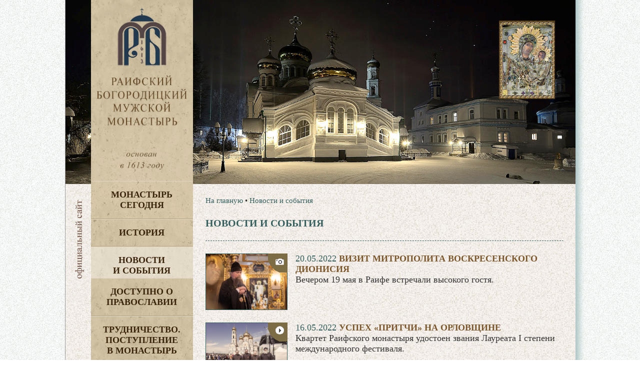

--- FILE ---
content_type: text/html
request_url: https://www.raifa.ru/news/?page=32
body_size: 32607
content:
<!doctype html>
<html lang="ru">
  <head>
	<META http-equiv="Content-Type" content="text/html; charset=utf-8" />
	<meta http-equiv="Expires" content="Wed, 26 Feb 1999 08:21:57 GMT" />
	<meta http-equiv="Cache-Control" content="no-cache" />
	<meta http-equiv="Cache-Control" content="max-age=2, must-revalidate" />
    <meta http-equiv="X-UA-Compatible" content="IE=edge"/>
    <meta name="viewport" content="width=device-width, initial-scale=1">
	<title>Новости и события</title>
	<meta name="description" content="Раифский Богородицкий мужской монастырь Казанской епархии Московского Патриархата Русской Православной Церкви">
	<meta name="keywords" content="молитва Раифа монастырь церковь храм икона Раифский богородицкий мужской монастырь Казанской епархии Московского Патриархата Русской Православной Церкви Раифский вестник">
    <link rel="stylesheet" href="/www/css/main.css">
	
	<link rel="stylesheet" href="/www/css/jquery.fancybox.min.css" />

  
  <link rel="icon" href="/www/pics/favicon.ico" type="image/x-icon" />
  <link rel="shortcut icon" href="/www/pics/favicon.ico" type="image/x-icon" />
  </head>
  <body>
 <div id="allpage" class="center effect8" style="background: url(/www/pics/fon3.jpg);background-position-x: 0px;">
	<div class="right_shadow"></div>
	

	
	<div class="top_header">
		
		<div class="top_content"  style="background-image: url(/www/pics/headers/1_3.jpg)">
            <div class="icona">
				<div class="IcnBlock">
				</div>
			</div>


                <div class="small_logo">
                  <a href="/">
                    <img src="/www/pics/sitename3.jpg" alt="">
                  </a>
				</div>
		</div>
	</div>
	<div class="header">
				
	<nav class="header__menu">
		<div class="navbar-header" style="min-height: 40px;">
						<button type="button" class="navbar-toggle" onclick="showmenu()" style="top: 1px;">
							<span class="icon-bar"></span>
							<span class="icon-bar"></span>
							<span class="icon-bar"></span>
						</button>
		</div>
        <dl id="maindl">
	
	<dt class="mdt" id="dt_0"><a href="/segodnya/">Монастырь  сегодня</a>
					
				<button class="mbtn" type="button" class="navbar-toggle" onclick="showdd(this,0)">+</button>
			</dt>
	
	<dd id="dd_0">
<a href="/segodnya/namestnik/">Наместник</a><a href="/segodnya/icon/">Святыня</a><a href="/segodnya/temples/">Архитектура</a><a href="/segodnya/prestolprazd/">Престольные праздники</a><a href="/segodnya/skit/">Никольский скит</a><a href="/segodnya/akafist/">Акафисты</a><a href="/segodnya/ourguest/">Наши гости</a><a href="/segodnya/gitie/">Жития святых</a><a href="/segodnya/memories/">Заказ треб онлайн</a><a href="/segodnya/candles/">Поставить свечу</a><a href="/segodnya/tohelp/">Помочь монастырю</a><noindex><a href="https://yandex.ru/profile/172420480920?lr=43">Отзывы о нас</a></noindex><a href="/segodnya/brandbook/">Общие документы</a><a href="/segodnya/map/">Карта монастыря</a>
    </dd>
	
	<dt class="mdt" id="dt_1"><a href="/monhist/">История</a>
					
				<button class="mbtn" type="button" class="navbar-toggle" onclick="showdd(this,1)">+</button>
			</dt>
	
	<dd id="dd_1">
<a href="/monhist/base/">Экскурс в прошлое</a><a href="/monhist/build/">Основание обители</a><a href="/monhist/sun/">Строительство</a><a href="/monhist/destroy/">Разруха</a><a href="/monhist/rebirth/">Возрождение Раифской обители</a><a href="/monhist/detkor/">Детский корпус</a><a href="/monhist/vsevolod/">Архимандрит Всеволод</a><a href="/monhist/letopis/">Летопись</a><a href="/monhist/abbots/">Настоятели</a><a href="/monhist/lit/">Литература о Раифе</a>
    </dd>
	
	<dt class="mdt" id="dt_2" class="active"><a href="/news/">Новости  и события</a>
	</dt>
	
	<dt class="mdt" id="dt_3"><a href="/dostupno/">Доступно о Православии</a>
	</dt>
	
	<dt class="mdt" id="dt_4"><a href="/trud/">Трудничество. Поступление  в монастырь</a>
	</dt>
	
	<dt class="mdt" id="dt_5"><a href="/forpiligrims/">Паломнику</a>
	</dt>
	
	<dt class="mdt" id="dt_6"><a href="/contacts/">Контакты</a>
	</dt>
	
	<dt id="dt_27"><a href="/segodnya/memories/">Заказ треб онлайн</a></dt>
	<dt id="dt_28"><a href="/segodnya/tohelp/">Помочь монастырю</a></dt>
	
	<dt class="mdt" id="dt_7"><a href="/english/">English</a>
					
				<button class="mbtn" type="button" class="navbar-toggle" onclick="showdd(this,7)">+</button>
			</dt>
	
	<dd id="dd_7">
<a href="/english/foreword/">Foreword</a><a href="/english/rise/">The rise and development</a><a href="/english/ordeals/">The years of ordeals</a><a href="/english/restoration/">The restoration</a><a href="/english/our_days/">Our days</a><a href="/english/pritcha_en/">The vocal quartet “Pritcha”</a><a href="/english/orphanage/">The orphanage building</a><a href="/english/adress/">Address</a>
    </dd>
	
	<dt class="mdt" id="dt_8"><a href="/philanthropists/">Благотворителям</a>
	</dt>
	
	<dt class="mdt" id="dt_9"><a href="/kvartet/">Вокальный квартет «Притча» </a>
					
				<button class="mbtn" type="button" class="navbar-toggle" onclick="showdd(this,9)">+</button>
			</dt>
	
	<dd id="dd_9">
<a href="/kvartet/about/">О квартете</a><a href="/kvartet/diskograf/">Дискография</a><a href="/kvartet/reper/">Репертуар</a><a href="/kvartet/concerts/">Концерты</a>
    </dd>
	
	<dt class="mdt" id="dt_10"><a href="/search/">Поиск по сайту</a>
	</dt>
	
                </dl>
            </nav>
	
	</div>
      <!-- header -->
      <header id="header">
              <div class="left-block">
                <div class="logo">
                  <a href="/">
                    <img src="/www/pics/sitename3.jpg" alt="">
                  </a>
                </div>
				
						
				    
            <!-- top-menu -->
              <ul class="left-menu">

                <li>
                  <a href="/segodnya/">
                    Монастырь <br>сегодня
                  </a>
                       			  
                  <ul class="left-submenu">

					<li>
                      <a href="/segodnya/namestnik/">
						Наместник
                      </a>
                    </li>
			
					<li>
                      <a href="/segodnya/icon/">
						Святыня
                      </a>
                    </li>
			
					<li>
                      <a href="/segodnya/temples/">
						Архитектура
                      </a>
                    </li>
			
					<li>
                      <a href="/segodnya/prestolprazd/">
						Престольные праздники
                      </a>
                    </li>
			
					<li>
                      <a href="/segodnya/skit/">
						Никольский скит
                      </a>
                    </li>
			
					<li>
                      <a href="/segodnya/akafist/">
						Акафисты
                      </a>
                    </li>
			
					<li>
                      <a href="/segodnya/ourguest/">
						Наши гости
                      </a>
                    </li>
			
					<li>
                      <a href="/segodnya/gitie/">
						Жития святых
                      </a>
                    </li>
			
					<li>
                      <a href="/segodnya/memories/">
						Заказ треб онлайн
                      </a>
                    </li>
			
					<li>
                      <a href="/segodnya/candles/">
						Поставить свечу
                      </a>
                    </li>
			
					<li>
                      <a href="/segodnya/tohelp/">
						Помочь монастырю
                      </a>
                    </li>
			
					<li>
                      <a href="https://yandex.ru/profile/172420480920?lr=43">
						Отзывы о нас
                      </a>
                    </li>
			
					<li>
                      <a href="/segodnya/brandbook/">
						Общие документы
                      </a>
                    </li>
			
					<li>
                      <a href="/segodnya/map/">
						Карта монастыря
                      </a>
                    </li>
			    
                                        </ul>

                </li>
     
                <li>
                  <a href="/monhist/">
                    История
                  </a>
                       			  
                  <ul class="left-submenu">

					<li>
                      <a href="/monhist/base/">
						Экскурс в прошлое
                      </a>
                    </li>
			
					<li>
                      <a href="/monhist/build/">
						Основание обители
                      </a>
                    </li>
			
					<li>
                      <a href="/monhist/sun/">
						Строительство
                      </a>
                    </li>
			
					<li>
                      <a href="/monhist/destroy/">
						Разруха
                      </a>
                    </li>
			
					<li>
                      <a href="/monhist/rebirth/">
						Возрождение Раифской обители
                      </a>
                    </li>
			
					<li>
                      <a href="/monhist/detkor/">
						Детский корпус
                      </a>
                    </li>
			
					<li>
                      <a href="/monhist/vsevolod/">
						Архимандрит Всеволод
                      </a>
                    </li>
			
					<li>
                      <a href="/monhist/letopis/">
						Летопись
                      </a>
                    </li>
			
					<li>
                      <a href="/monhist/abbots/">
						Настоятели
                      </a>
                    </li>
			
					<li>
                      <a href="/monhist/lit/">
						Литература о Раифе
                      </a>
                    </li>
			    
                                        </ul>

                </li>
     
                <li class="active">
                  <a href="/news/">
                    Новости <br>и события
                  </a>
                       
                </li>
     
                <li>
                  <a href="/dostupno/">
                    Доступно о Православии
                  </a>
                       
                </li>
     
                <li>
                  <a href="/trud/">
                    Трудничество. Поступление <br>в монастырь
                  </a>
                       
                </li>
     
                <li>
                  <a href="/forpiligrims/">
                    Паломнику
                  </a>
                       
                </li>
     
                <li>
                  <a href="/contacts/">
                    Контакты
                  </a>
                       
                </li>
     
                <li>
                  <a href="/english/">
                    English
                  </a>
                       			  
                  <ul class="left-submenu">

					<li>
                      <a href="/english/foreword/">
						Foreword
                      </a>
                    </li>
			
					<li>
                      <a href="/english/rise/">
						The rise and development
                      </a>
                    </li>
			
					<li>
                      <a href="/english/ordeals/">
						The years of ordeals
                      </a>
                    </li>
			
					<li>
                      <a href="/english/restoration/">
						The restoration
                      </a>
                    </li>
			
					<li>
                      <a href="/english/our_days/">
						Our days
                      </a>
                    </li>
			
					<li>
                      <a href="/english/pritcha_en/">
                        The vocal quartet “Pritcha”
                      </a>
                        
                      <ul class="left-sub-innermenu">

					<li>
                      <a href="/english/pritcha_en/about/">
						About «Pritcha»
                      </a>
                    </li>
			
					<li>
                      <a href="/english/pritcha_en/diskography/">
						Diskography
                      </a>
                    </li>
			
					<li>
                      <a href="/english/pritcha_en/mp3/">
						MP3
                      </a>
                    </li>
			
					<li>
                      <a href="/english/pritcha_en/baycd/">
						Orthodox Chants and Folk songs
                      </a>
                    </li>
			
					<li>
                      <a href="/english/pritcha_en/contact/">
						Contact
                      </a>
                    </li>
			
					<li>
                      <a href="/english/pritcha_en/foto/">
						Photo
                      </a>
                    </li>
			    
                                        </ul>

                    </li>
			
					<li>
                      <a href="/english/orphanage/">
						The orphanage building
                      </a>
                    </li>
			
					<li>
                      <a href="/english/adress/">
						Address
                      </a>
                    </li>
			    
                                        </ul>

                </li>
     
                <li>
                  <a href="/philanthropists/" style="padding-left:5px;">
                    Благотворителям
                  </a>
                       
                </li>
     
                <li>
                  <a href="/kvartet/">
                    Вокальный квартет «Притча» 
                  </a>
                       			  
                  <ul class="left-submenu">

					<li>
                      <a href="/kvartet/about/">
						О квартете
                      </a>
                    </li>
			
					<li>
                      <a href="/kvartet/diskograf/">
                        Дискография
                      </a>
                        
                      <ul class="left-sub-innermenu">

					<li>
                      <a href="/kvartet/diskograf/carice/">
						Царице моя преблагая
                      </a>
                    </li>
			
					<li>
                      <a href="/kvartet/diskograf/vzvon/">
						Вечерний звон
                      </a>
                    </li>
			
					<li>
                      <a href="/kvartet/diskograf/vozroj/">
						Возрождение
                      </a>
                    </li>
			
					<li>
                      <a href="/kvartet/diskograf/akafist/">
						Акафист
                      </a>
                    </li>
			
					<li>
                      <a href="/kvartet/diskograf/uchim/">
						Учимся петь молитвы
                      </a>
                    </li>
			
					<li>
                      <a href="/kvartet/diskograf/milost/">
						Под твою милость
                      </a>
                    </li>
			
					<li>
                      <a href="/kvartet/diskograf/prit/">
						Раифская ПРИТЧА
                      </a>
                    </li>
			    
                                        </ul>

                    </li>
			
					<li>
                      <a href="/kvartet/reper/">
						Репертуар
                      </a>
                    </li>
			
					<li>
                      <a href="/kvartet/concerts/">
						Концерты
                      </a>
                    </li>
			    
                                        </ul>

                </li>
     
                <li>
                  <a href="/search/">
                    Поиск по сайту
                  </a>
                       
                </li>
     
                </ul>
    <!-- меню конец -->

				
              </div>
      </header>
      <!-- header -->




      <!-- content -->
      <div id="content" style="min-height: 1200px;">
		<div class="official">
			<img src="/www/pics/l-img.jpg">
		</div>
		
			
			
              <div class="row">
            <!--- Центральная колонка----->
                <div class="main-side-block">
											
					
                </div>
				  <!---/ Центральная колонка----->
				  <!--- Правая колонка----->
                <div class="right-side-block">
						
                </div>
				  <!--- / Правая колонка----->
              </div>
			  
              <div class="row onecolumn">			  
				<div class="main-side-block">							
			
                  <!-- content-block -->
                  <div class="content-block">
		
							<!-- breadcrumbs -->
								  <ul class="breadcrumb">
									<li>
									  <a href="/">На главную</a>
									</li>
									<li> &bull; <a href="/news/">Новости и события</a></li>
								  </ul>
							<!-- breadcrumbs -->
						
                    <h1 class="main-header">
                      Новости и события
                    </h1>
                    <hr>
	

						<div class="news_page">
		

	<!-- BEGIN OF INSERTIONS block_id= -->
                  <!-- content-block -->
                  <div class="content-block">
	
                    <div class="news_hor_160_1">
                    <h1 class="main-header">
                      
                    </h1>
				
                      <div class="one_news clearfix">
                        <div class="news_img_block">
                          <a href="?ID=3273">
							<div class="ImgBlock">
								<img class="news_img" src="/www/news/2022/5/IvGcTdF3ieLx9-8TqF1r.jpg" alt="">
							</div>
							<div class="news_fphoto"></div>
                          </a>
                        </div>
                        <span class="news_dt">
                          20.05.2022
                        </span>
                        <span class="news_title">
                          <a href="?ID=3273">
                            Визит митрополита Воскресенского Дионисия 
                          </a>
                        </span>
                        <div class="news_anons">
                          Вечером 19 мая в Раифе встречали высокого гостя.
                        </div>
                      </div>
				
                      <div class="one_news clearfix">
                        <div class="news_img_block">
                          <a href="?ID=3271">
							<div class="ImgBlock">
								<img class="news_img" src="/www/news/2022/5/11.jpg" alt="">
							</div>
							<div class="news_fphoto"></div><div class="news_fvideo"></div>
                          </a>
                        </div>
                        <span class="news_dt">
                          16.05.2022
                        </span>
                        <span class="news_title">
                          <a href="?ID=3271">
                            Успех «Притчи» на Орловщине
                          </a>
                        </span>
                        <div class="news_anons">
                          Квартет Раифского монастыря удостоен звания Лауреата I степени международного фестиваля.
                        </div>
                      </div>
				
                      <div class="one_news clearfix">
                        <div class="news_img_block">
                          <a href="?ID=3270">
							<div class="ImgBlock">
								<img class="news_img" src="/www/news/2022/5/detail20220508-PAL04882-%D0%BE%D0%B1%D1%80.jpg" alt="">
							</div>
							<div class="news_fphoto"></div>
                          </a>
                        </div>
                        <span class="news_dt">
                          09.05.2022
                        </span>
                        <span class="news_title">
                          <a href="?ID=3270">
                            Обращение Святейшего Патриарха
                          </a>
                        </span>
                        <div class="news_anons">
                          Патриарх Кирилл сердечно поздравил с праздником Пасхи и с праздником Победы.
                        </div>
                      </div>
				
                      <div class="one_news clearfix">
                        <div class="news_img_block">
                          <a href="?ID=3269">
							<div class="ImgBlock">
								<img class="news_img" src="/www/news/2022/5/IMG-20220507-WA0002-1536x746.jpg" alt="">
							</div>
							<div class="news_fvideo"></div>
                          </a>
                        </div>
                        <span class="news_dt">
                          08.05.2022
                        </span>
                        <span class="news_title">
                          <a href="?ID=3269">
                            Отдать дань памяти 
                          </a>
                        </span>
                        <div class="news_anons">
                          Представители Раифской обители накануне Дня Победы побывали на торжественном мероприятии в Раифском спецучилище.
                        </div>
                      </div>
				
                      <div class="one_news clearfix">
                        <div class="news_img_block">
                          <a href="?ID=3267">
							<div class="ImgBlock">
								<img class="news_img" src="/www/news/2022/4/_DSC0174.jpg" alt="">
							</div>
							<div class="news_fphoto"></div>
                          </a>
                        </div>
                        <span class="news_dt">
                          03.05.2022
                        </span>
                        <span class="news_title">
                          <a href="?ID=3267">
                            Радоница в обители
                          </a>
                        </span>
                        <div class="news_anons">
                          В Раифской монастыре после Божественной литургии на монастырском кладбище была отслужена соборная панихида.
                        </div>
                      </div>
				
                      <div class="one_news clearfix">
                        <div class="news_img_block">
                          <a href="?ID=3266">
							<div class="ImgBlock">
								<img class="news_img" src="/www/news/2022/4/anons.jpg" alt="">
							</div>
							<div class="news_fphoto"></div>
                          </a>
                        </div>
                        <span class="news_dt">
                          30.04.2022
                        </span>
                        <span class="news_title">
                          <a href="?ID=3266">
                            Светлая суббота. Раздача артоса
                          </a>
                        </span>
                        <div class="news_anons">
                          Все присутствующие на Литургии в обители были одарены пасхальным хлебом – артосом.
                        </div>
                      </div>
				
                      <div class="one_news clearfix">
                        <div class="news_img_block">
                          <a href="?ID=3265">
							<div class="ImgBlock">
								<img class="news_img" src="/www/news/2022/4/DSC_7823.jpg" alt="">
							</div>
							<div class="news_fphoto"></div><div class="news_faudio"></div>
                          </a>
                        </div>
                        <span class="news_dt">
                          25.04.2022
                        </span>
                        <span class="news_title">
                          <a href="?ID=3265">
                            Крестные ходы в Светлую седмицу
                          </a>
                        </span>
                        <div class="news_anons">
                          В Пасхальную седмицу в обители ежедневно совершаются праздничные крестные ходы.
                        </div>
                      </div>
				
                      <div class="one_news clearfix">
                        <div class="news_img_block">
                          <a href="?ID=3264">
							<div class="ImgBlock">
								<img class="news_img" src="/www/news/2022/4/DSC_7525(1).jpg" alt="">
							</div>
							<div class="news_fphoto"></div><div class="news_faudio"></div>
                          </a>
                        </div>
                        <span class="news_dt">
                          24.04.2022
                        </span>
                        <span class="news_title">
                          <a href="?ID=3264">
                            Пасха в Раифе
                          </a>
                        </span>
                        <div class="news_anons">
                          В праздник Светлого Христова Воскресения игумен Гавриил возглавил Пасхальные богослужения.
                        </div>
                      </div>
			
                  </div>
                  <!-- content-block -->
	<!-- END OF INSERTIONS block_id= -->

	<div id="pc2">
		
                  <ul class="pagination">
                    <span>Всего записей: 1038 &nbsp; </span> &nbsp;
					
	 
                      <li class="active">
                        <a href="?page=30">&laquo;</a>
                      </li>
                      <li>
                        <a href="?page=31">31</a>
                      </li>
				 
                      <li class="active">
                        <a href="?page=32">32</a>
                      </li> 
				
                      <li>
                        <a href="?page=33">33</a>
                      </li>
				 
                      <li>
                        <a href="?page=34">34</a>
                      </li>
				 
                      <li>
                        <a href="?page=35">35</a>
                      </li>
				 
                      <li>
                        <a href="?page=36">36</a>
                      </li>
				 
                      <li>
                        <a href="?page=37">37</a>
                      </li>
				 
                      <li>
                        <a href="?page=38">38</a>
                      </li>
				 
                      <li>
                        <a href="?page=39">39</a>
                      </li>
				 
                      <li>
                        <a href="?page=40">40</a>
                      </li>
				 
                      <li>
                        <a href="?page=41">&raquo;</a>
                      </li> 
			
	</ul>
	</div>
	
					<div id="a1"></div>
				   <center>
						<div id="addshow"><button onclick="showelse()">Показать еще</button></div>
				   </center>
				   
               <iframe width="0" height="0" scrolling="no" frameborder="0" id="f2"></iframe>
               
               <script>
               var mpage = 32;
               function showelse(){
                    mpage=mpage+1;
                    document.getElementById("pc2").style.display="none";
                    document.getElementById("f2").src='/news/Default.asp?oldpage=32&mpage='+mpage+'&page='+mpage;
               }
               </script>
               <br><br>   
          
                    </div>
					
                    <br><hr>
			
		</div>
		</div>

				</div>

			  </div>
			  
              <div class="row">			  
				<div class="main-block">	
				
				
                </div>
				  <!---/ Центральная колонка----->
				  <!--- Правая колонка----->
                <div class="right-side-block">
				
                </div>
				  <!--- / Правая колонка----->
              </div>			  
			<!--- / Центральная и правая колонка-->
			
			
				
				
			
                  <footer class="footer">
                    <div class="footer-top">
                      © Раифский Богородицкий мужской монастырь, 2008-2026.  E-mail: <a href="mailto:raifa@raifa.ru">raifa@raifa.ru</a><br>
                      При перепечатке материалов просьба указывать первоисточник <a href="www.raifa.ru">www.raifa.ru</a>
                    </div>

                      <div class="footer-bottom" style="position:relative">
                        Создание и техническая поддержка – Проект «Епархия». Управление - <a href="http://cms.eparhia.ru" target="_blank">CMS «Епархия»</a> <br><br><!-- Yandex.Metrika counter -->
<script type="text/javascript" >
   (function(m,e,t,r,i,k,a){m[i]=m[i]||function(){(m[i].a=m[i].a||[]).push(arguments)};
   m[i].l=1*new Date();
   for (var j = 0; j < document.scripts.length; j++) {if (document.scripts[j].src === r) { return; }}
   k=e.createElement(t),a=e.getElementsByTagName(t)[0],k.async=1,k.src=r,a.parentNode.insertBefore(k,a)})
   (window, document, "script", "https://mc.yandex.ru/metrika/tag.js", "ym");

   ym(22103023, "init", {
        clickmap:true,
        trackLinks:true,
        accurateTrackBounce:true
   });
</script>
<noscript><div><img src="https://mc.yandex.ru/watch/22103023" style="position:absolute; left:-9999px;" alt="" /></div></noscript>
<!-- /Yandex.Metrika counter -->
						<div class="hidden769" style="float:right; position:absolute;top:-50px;right:10px;">
                      </div>
                  </footer>

                </div>
              </div>
              
            </div>
          </div>
 
        </div>
      </div>
      <!-- content -->
</div>



    <script src="/www/scripts/vendor.js"></script>    
    <script src="/www/scripts/main.js"></script>
	
    <script src="/www/scripts/jquery.fancybox.min.js"></script>

    
    <i id="to_top" class="icon" style="display: none;"><img src="/www/pics/arr-top.png"></i>
	

  </body>
</html>

<!--Страница сформирована за 0,91 секунды. (21:20:19,19 - 21:20:20,10)-->